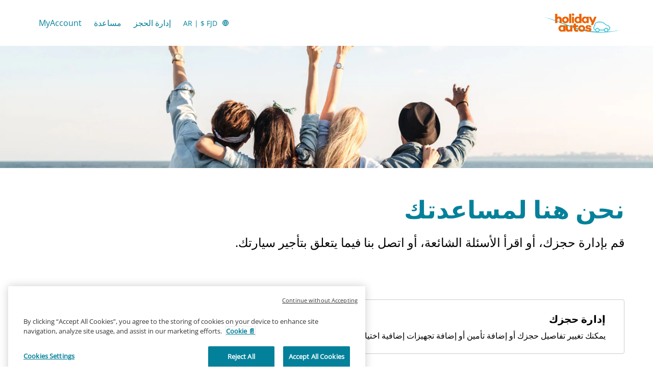

--- FILE ---
content_type: application/javascript
request_url: https://www.holidayautos.com/ArthurChat-131a8b151741b84346d6.js
body_size: 846
content:
"use strict";(self.webpackChunk_cartrawler_ssg=self.webpackChunk_cartrawler_ssg||[]).push([[437],{8734:function(e,t,r){r.r(t),r.d(t,{default:function(){return v}});var n=r(2735),o=r(457),s=r(4993),i=r(720),c=r(9209),l=r(8347),u=r(454),a=r(5241);const d=(0,o.css)([""," "," right:unset;left:10px;bottom:","px;"],(e=>{let{theme:t}=e;return t.mediaQuery.tablet`
    right: unset;
    left: 10px;
    bottom: ${e=>{let{$bottomOffset:t}=e;return t}}px;
  `}),(e=>{let{theme:t}=e;return t.mediaQuery.desktop`
    right: unset;
    left: 140px;
    bottom: ${e=>{let{$bottomOffset:t}=e;return t}}px;
  `}),(e=>{let{$bottomOffset:t}=e;return t})),m=(0,o.css)([""," "," left:unset;right:10px;bottom:","px;"],(e=>{let{theme:t}=e;return t.mediaQuery.tablet`
    left: unset;
    right: 10px;
    bottom: ${e=>{let{$bottomOffset:t}=e;return t}}px;
  `}),(e=>{let{theme:t}=e;return t.mediaQuery.desktop`
    left: unset;
    right: 140px;
    bottom: ${e=>{let{$bottomOffset:t}=e;return t}}px;
  `}),(e=>{let{$bottomOffset:t}=e;return t})),f=(0,o.createGlobalStyle)(["#edge-tier-chat{"," transition:unset!important;}"],(e=>{let{theme:t}=e;return t.rtl?d:m})),h=e=>{e.style.position=null,e.style.bottom=null},p=(e,t,r,s)=>{const{device:{screen:i}}=(0,o.useTheme)(),{engineStep:c}=(0,n.useContext)(u.jb),l=(e=>{const t=(0,n.useRef)();return(0,n.useEffect)((()=>{const r=document.querySelector("body"),n=new MutationObserver((()=>{const r=document.querySelector(e);r&&(t.current=r)}));return n.observe(r,{childList:!0}),n.disconnect}),[e]),t})(e);(0,n.useEffect)((()=>{function e(){if(null!=l&&l.current){const e=l.current.clientHeight/2,{innerHeight:n}=window,{scrollTriggerPos:o,stickyPos:s}=((e,t,r,n,o)=>{let s=t,i=0,c=0;if(e.current){const t=e.current.getBoundingClientRect();s=null==t?void 0:t.top,i=null==t?void 0:t.height,c=null==t?void 0:t.bottom}const l=i+(c<t?t-c:0)-r;return{scrollTriggerPos:s<=t&&["vehicles","redeemSSOLogin","hasEngine"].includes(o)?t+r+n:s+r+n,stickyPos:l}})(t,n,e,r,c);n>=o?((e,t)=>{e.style.position="absolute",e.style.bottom=`${t}px`})(l.current,s):h(l.current)}}return t&&s.includes(i)?(e(),window.addEventListener("scroll",e),window.addEventListener("resize",e),()=>{window.removeEventListener("scroll",e),window.removeEventListener("resize",e)}):(l.current&&h(l.current),window.removeEventListener("scroll",e),window.removeEventListener("resize",e),Function.prototype)}),[t,i,l.current,c,r])},b="edge-tier-chat",v=e=>{let{id:t,metaData:r}=e;const{hideChatIcon:d=!1}=r||{},{device:{screen:m}}=(0,o.useTheme)(),{0:h,1:v}=(0,n.useState)(!1),{0:g,1:E}=(0,n.useState)(!1),{0:w,1:y}=(0,n.useState)(10),{clientId:x,hocs:{cookieBar:C,footer:L}={},partner:$}=(0,n.useContext)(u.jb),k=(0,a.w)("products/site-loader/src/shared/scripts/ArturChat/Arturchat.jsx"),{CT_CLIENT_EDGETIER_ENDPOINT:I}=n.useContext(s.EnvContext),O=(0,i.G)(I,{defer:!0,title:"EdgeTier chat","data-id":t,"data-hidden":d});p(`#${b}`,L,w,["tablet","desktop"]),(0,n.useEffect)((()=>{const e=null==C?void 0:C.current,t=e?(null==e?void 0:e.clientHeight)-10:10;y(t)}),[null==C?void 0:C.current,m]),(0,n.useEffect)((()=>{if("ready"===O){const{EdgeTierChat:e}=window;e.isAvailable&&e.isAvailable(((e,t)=>{e&&(0,l.H)(e,"products/site-loader/src/shared/siteLoader/scripts/ArthurChat/ArthurChat.jsx"),t.isAvailable&&E(!0)}))}}),[O]);const S=()=>{const e=document.getElementById(b),{classList:t}=e;t.contains("opened")?v(!1):v(!0)};return(0,n.useEffect)((()=>{if(g)try{const e=document.getElementById(b).contentWindow.document.querySelector("#root[role='button']");return e.addEventListener("click",S),()=>{e.removeEventListener("click",S)}}catch(e){k.error(e,{partner:null==$?void 0:$.name,clientId:x})}}),[g]),(0,n.useEffect)((()=>{const e=document.getElementById(b);e&&(h?(e.classList.add("opened"),(0,c.vF)({category:"page action",action:"arthur chat",label:"selected",property:"arthur chat footer",value:null})):e.classList.remove("opened"))}),[h]),n.createElement(f,{$bottomOffset:w})};v.defaultProps={metaData:{hideChatIcon:!1}}}}]);
//# sourceMappingURL=ArthurChat-131a8b151741b84346d6.js.map